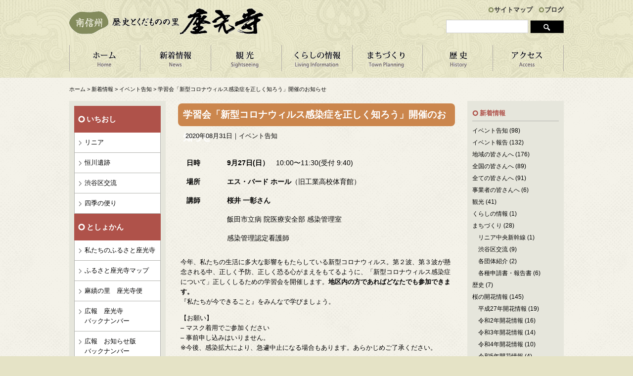

--- FILE ---
content_type: text/html; charset=UTF-8
request_url: http://zakoji.jp/news/news-info/7610/
body_size: 31591
content:
<!DOCTYPE html>
<html>
<head>
<meta charset=utf-8>
<meta name="format-detection" content="telephone=no">
<meta name="viewport" content="width=1020">
<meta name="keywords" content="座光寺,麻績の里,舞台桜,舞台校舎,元善光寺,竹田人形館,リニア,遺跡,歴史,くだもの,長野県,飯田市,南信州">
<meta name="description" content="長野県飯田市座光寺地域のいろいろな情報を提供しています。歴史・文化と自然の宝庫、豊かなくだものの里、座光寺はそんなところです。">
<link rel="stylesheet" href="http://zakoji.jp/contents/themes/main/css/style.css">
<link rel="alternate" type="application/rss+xml" title="RSSフィード" href="http://zakoji.jp/feed/">
<title>学習会「新型コロナウィルス感染症を正しく知ろう」開催のお知らせ &#8211; 座光寺地域自治会</title>
<meta name='robots' content='max-image-preview:large' />
<link rel='dns-prefetch' href='//s.w.org' />
<link rel='stylesheet' id='wp-block-library-css'  href='http://zakoji.jp/wp-includes/css/dist/block-library/style.min.css' type='text/css' media='all' />
<link rel='stylesheet' id='easingslider-css'  href='http://zakoji.jp/contents/plugins/easing-slider/assets/css/public.min.css' type='text/css' media='all' />
<link rel='stylesheet' id='wp-pagenavi-css'  href='http://zakoji.jp/contents/plugins/wp-pagenavi/pagenavi-css.css' type='text/css' media='all' />
<script type='text/javascript' src='http://zakoji.jp/wp-includes/js/jquery/jquery.min.js' id='jquery-core-js'></script>
<script type='text/javascript' src='http://zakoji.jp/wp-includes/js/jquery/jquery-migrate.min.js' id='jquery-migrate-js'></script>
<script type='text/javascript' src='http://zakoji.jp/contents/plugins/easing-slider/assets/js/public.min.js' id='easingslider-js'></script>
<link rel="canonical" href="http://zakoji.jp/news/news-info/7610/" />
<link rel="icon" href="http://zakoji.jp/contents/uploads/2021/06/favicon-150x150.png" sizes="32x32" />
<link rel="icon" href="http://zakoji.jp/contents/uploads/2021/06/favicon.png" sizes="192x192" />
<link rel="apple-touch-icon" href="http://zakoji.jp/contents/uploads/2021/06/favicon.png" />
<meta name="msapplication-TileImage" content="http://zakoji.jp/contents/uploads/2021/06/favicon.png" />

<!-- Global site tag (gtag.js) - Google Analytics -->
<script async src="https://www.googletagmanager.com/gtag/js?id=G-F2PNMXZSRK"></script>
<script>
  window.dataLayer = window.dataLayer || [];
  function gtag(){dataLayer.push(arguments);}
  gtag('js', new Date());

  gtag('config', 'G-F2PNMXZSRK');
</script>

</head>
<body>
<header id="header" role="banner"><div class="inner">
	<h1 id="logo"><a href="http://zakoji.jp/"><img src="http://zakoji.jp/contents/themes/main/images/common/logo.gif" alt="座光寺地域自治会" /></a></h1>
	
	<aside id="h-contents">
		<ul>
			<li><a href="http://zakoji.jp/sitemap/">サイトマップ</a></li>
			<li><a href="http://zakoji.jp/yell/">ブログ</a></li>
		</ul>
		<div class="searchform" role="search">
	<form method="get" action="http://zakoji.jp/">
    	<input type="text" value="" name="s" id="s" />
        <input type="image" id="searchsubmit" value="検索" src="http://zakoji.jp/contents/themes/main/images/common/search-button.gif" />
    </form>
</div>    </aside>
	
	<nav id="nav" role="navigation">
		<ul>
			<li class="nav01"><a href="http://zakoji.jp/" title="ホーム">ホーム</a></li>
			<li class="nav02"><a href="http://zakoji.jp/category/news/" title="新着情報">新着情報</a></li>
			<li class="nav03"><a href="http://zakoji.jp/sightseeing/" title="観 光">観 光</a>
				<ul>
					<li><a href="http://zakoji.jp/sightseeing-cat/watch/">見る</a></li>
					<li><a href="http://zakoji.jp/sightseeing-cat/eat/">食べる</a></li>
					<li><a href="http://zakoji.jp/sightseeing-cat/experience/">体験する</a></li>
					<li><a href="http://zakoji.jp/sightseeing-cat/course/">モデルコース</a></li>
					<li><a href="http://zakoji.jp/sightseeing-cat/shiki/">四季の便り</a></li>
					<li><a href="http://zakoji.jp/sightseeing-cat/inaka/">田舎暮らし</a></li>
					<li><a href="http://zakoji.jp/sightseeing-cat/zakouji-map/">座光寺マップ</a></li>
					<li><a href="http://zakoji.jp/sightseeing/sakuramap/">桜マップ</a></li>
    		    </ul>
			</li>
			<li class="nav04"><a href="http://zakoji.jp/living-information/" title="くらしの情報">くらしの情報</a>
				<ul>
					<li><a href="http://zakoji.jp/living-information/life/#na">募集中</a></li>
					<li><a href="http://zakoji.jp/living-information/life/#nb">便利情報</a></li>
					<li><a href="http://zakoji.jp/living-information/life/#nc">地域のルール</a></li>
    		    </ul>
			</li>
			<li class="nav05"><a href="http://zakoji.jp/machidukuri/" title="まちづくり">まちづくり</a>
				<ul>
					<li><a href="http://zakoji.jp/machidukuri-cat/linear-motor-train/">リニア中央新幹線</a></li>
					<li><a href="http://zakoji.jp/machidukuri-cat/shibuya/">渋谷区交流会</a></li>
					<li><a href="http://zakoji.jp/machidukuri-cat/local-organization/">各団体紹介</a></li>
    		    </ul>
			</li>
			<li class="nav07"><a href="http://zakoji.jp/history/" title="歴 史">歴 史</a></li>
			<li class="nav06"><a href="http://zakoji.jp/access/" title="アクセス">アクセス</a></li>
		</ul>
	</nav>
<!-- inner --></div>

	</header><div id="container">
<nav class="topic-path"><!-- Breadcrumb NavXT 6.6.0 -->
<span typeof="v:Breadcrumb"><a rel="v:url" property="v:title" title="Go to 座光寺地域自治会." href="http://zakoji.jp" class="home">ホーム</a></span> &gt; <span typeof="v:Breadcrumb"><a rel="v:url" property="v:title" title="Go to the 新着情報 category archives." href="http://zakoji.jp/category/news/" class="taxonomy category">新着情報</a></span> &gt; <span typeof="v:Breadcrumb"><a rel="v:url" property="v:title" title="Go to the イベント告知 category archives." href="http://zakoji.jp/category/news/news-info/" class="taxonomy category">イベント告知</a></span> &gt; <span typeof="v:Breadcrumb"><span property="v:title">学習会「新型コロナウィルス感染症を正しく知ろう」開催のお知らせ</span></span></nav>
<div id="sidebar">
	<div class="s-nav">
		<h2>いちおし</h2>
		<ul>
			<li><a href="http://zakoji.jp/machidukuri-cat/linear-motor-train/">リニア</a></li>
			<li><a href="http://zakoji.jp/history/#a">恒川遺跡</a></li>
			<li><a href="http://zakoji.jp/machidukuri-cat/shibuya/">渋谷区交流</a></li>
			<li><a href="http://zakoji.jp/sightseeing-cat/shiki/">四季の便り</a></li>
		</ul>
		
		<h2>としょかん</h2>
		<ul>
			<li><a href="http://zakoji.jp/library-cat/furusato/">私たちのふるさと座光寺</a></li>
			<li><a href="http://zakoji.jp/library-cat/map/">ふるさと座光寺マップ</a></li>
			<li><a href="http://zakoji.jp/library-cat/zakoujibin/">麻績の里　座光寺便</a></li>
			<li><a href="http://zakoji.jp/library-cat/koho-zakouji/">広報　座光寺<br />バックナンバー</a></li>
			<li><a href="http://zakoji.jp/library-cat/koho-news/">広報　お知らせ版<br />バックナンバー</a></li>
		</ul>
	</div>
	<ul class="banner">
		<li><a href="http://zakoji.jp/song/"><img src="http://zakoji.jp/contents/themes/main/images/common/side-bnr01.gif" alt="座光寺の歌" /></a></li>
		<li><a href="http://zakoji.jp/ondo/"><img src="http://zakoji.jp/contents/themes/main/images/common/side-bnr02.gif" alt="座光寺音頭" /></a></li>
        <li><a href="http://zakoji.jp/machidukuri/#kihon"><img src="http://zakoji.jp/contents/uploads/2021/10/kihon.jpg" alt="基本構想・基本計画" /></a></li>
		<li><a href="http://zakoji.jp/machidukuri/#bousai"><img src="http://zakoji.jp/contents/uploads/2021/10/bousai.jpg" alt="防災計画" /></a></li>
        <li><a href="https://furusato-iida20.jp/chiku/?dist_id=6" target="_blank"><img src="http://zakoji.jp/contents/uploads/2019/06/hurusatonouzei.jpg" alt="ふるさと納税" /></a></li>
	</ul>
</div><article id="content" class="entry news-info" role="main">
			<h1 class="title">学習会「新型コロナウィルス感染症を正しく知ろう」開催のお知らせ</h1>
	<p class="meta">2020年08月31日｜イベント告知</p>
	<div class="body cf"><table width="500" cellspacing="0" cellpadding="5">
<tbody>
<tr>
<td><strong> 日時 </strong></td>
<td><strong>9月27日(日）</strong>　10:00〜11:30(受付 9:40)</td>
</tr>
<tr>
<td><strong> 場所 </strong></td>
<td><strong>エス・バード ホール</strong>（旧工業高校体育館）</td>
</tr>
<tr>
<td><strong> 講師 </strong></td>
<td><strong>桜井 一彰さん</strong></td>
</tr>
<tr>
<td></td>
<td>飯田市立病 院医療安全部 感染管理室</td>
</tr>
<tr>
<td></td>
<td>感染管理認定看護師</td>
</tr>
</tbody>
</table>
<p>今年、私たちの生活に多大な影響をもたらしている新型コロナウィルス。第２波、第３波が懸念される中、正しく予防、正しく恐る心がまえをもてるように、「新型コロナウィルス感染症について」正しくしるための学習会を開催します。<strong>地区内の方であればどなたでも参加できます。</strong><br />
『私たちが今できること』をみんなで学びましょう。</p>
<p>【お願い】<br />
&#8211; マスク着用でご参加ください<br />
&#8211; 事前申し込みはいりません。<br />
※今後、感染拡大により、急遽中止になる場合もあります。あらかじめご了承ください。</p>
<p>&nbsp;</p>
<p>【お問い合わせ】<br />
座光寺公民館<br />
TEL 22-1401<br />
mail: iccc07@city.iida.nagano.jp</p>
<section> 以上、座光寺公民館からのお知らせでした。</section>
</div>
	<p class="tc"><a href="http://zakoji.jp/category/news/news-info/"><img src="http://zakoji.jp/contents/themes/main/images/blogs/back-btn.gif" alt="一覧に戻る" /></a></p>
	</article>

<div id="sidebar-r">
	<div class="box">
		<h2>新着情報</h2>
		<ul class="mb40">
				<li class="cat-item cat-item-4"><a href="http://zakoji.jp/category/news/news-info/">イベント告知</a> (98)
</li>
	<li class="cat-item cat-item-5"><a href="http://zakoji.jp/category/news/news-report/">イベント報告</a> (132)
</li>
	<li class="cat-item cat-item-6"><a href="http://zakoji.jp/category/news/news-local/">地域の皆さんへ</a> (176)
</li>
	<li class="cat-item cat-item-7"><a href="http://zakoji.jp/category/news/news-country/">全国の皆さんへ</a> (89)
</li>
	<li class="cat-item cat-item-8"><a href="http://zakoji.jp/category/news/news-all/">全ての皆さんへ</a> (91)
</li>
	<li class="cat-item cat-item-9"><a href="http://zakoji.jp/category/news/news-company/">事業者の皆さんへ</a> (6)
</li>
	<li class="cat-item cat-item-10"><a href="http://zakoji.jp/category/news/news-sightseeing/">観光</a> (41)
</li>
	<li class="cat-item cat-item-11"><a href="http://zakoji.jp/category/news/news-living-information/">くらしの情報</a> (1)
</li>
	<li class="cat-item cat-item-12"><a href="http://zakoji.jp/category/news/news-machidukuri/">まちづくり</a> (28)
<ul class='children'>
	<li class="cat-item cat-item-14"><a href="http://zakoji.jp/category/news/news-machidukuri/news-linear/">リニア中央新幹線</a> (1)
</li>
	<li class="cat-item cat-item-15"><a href="http://zakoji.jp/category/news/news-machidukuri/news-shibuya/">渋谷区交流</a> (9)
</li>
	<li class="cat-item cat-item-16"><a href="http://zakoji.jp/category/news/news-machidukuri/news-organization/">各団体紹介</a> (2)
</li>
	<li class="cat-item cat-item-48"><a href="http://zakoji.jp/category/news/news-machidukuri/shinsei/">各種申請書・報告書</a> (6)
</li>
</ul>
</li>
	<li class="cat-item cat-item-13"><a href="http://zakoji.jp/category/news/news-history/">歴史</a> (7)
</li>
	<li class="cat-item cat-item-49"><a href="http://zakoji.jp/category/news/sakura-open/">桜の開花情報</a> (145)
<ul class='children'>
	<li class="cat-item cat-item-47"><a href="http://zakoji.jp/category/news/sakura-open/sakura/">平成27年開花情報</a> (19)
</li>
	<li class="cat-item cat-item-57"><a href="http://zakoji.jp/category/news/sakura-open/sakura2020/">令和2年開花情報</a> (16)
</li>
	<li class="cat-item cat-item-58"><a href="http://zakoji.jp/category/news/sakura-open/sakura2021/">令和3年開花情報</a> (14)
</li>
	<li class="cat-item cat-item-60"><a href="http://zakoji.jp/category/news/sakura-open/sakura2022/">令和4年開花情報</a> (10)
</li>
	<li class="cat-item cat-item-61"><a href="http://zakoji.jp/category/news/sakura-open/sakura2023/">令和5年開花情報</a> (4)
</li>
	<li class="cat-item cat-item-62"><a href="http://zakoji.jp/category/news/sakura-open/sakura2024/">令和6年開花情報</a> (5)
</li>
	<li class="cat-item cat-item-63"><a href="http://zakoji.jp/category/news/sakura-open/sakura2025/">令和7年開花情報</a> (4)
</li>
	<li class="cat-item cat-item-50"><a href="http://zakoji.jp/category/news/sakura-open/sakura2016/">平成28年開花情報</a> (11)
</li>
	<li class="cat-item cat-item-51"><a href="http://zakoji.jp/category/news/sakura-open/sakura2017/">平成29年開花情報</a> (20)
</li>
	<li class="cat-item cat-item-55"><a href="http://zakoji.jp/category/news/sakura-open/sakura2018/">平成30年開花情報</a> (13)
</li>
	<li class="cat-item cat-item-56"><a href="http://zakoji.jp/category/news/sakura-open/sakura2019/">平成31年開花情報</a> (25)
</li>
</ul>
</li>
		</ul>
		
		<h2>アーカイブ</h2>
		<ul class="mb40">
							<li><a href='http://zakoji.jp/date/2026/01/?cat=2'>2026年1月</a>&nbsp;(3)</li>
	<li><a href='http://zakoji.jp/date/2025/12/?cat=2'>2025年12月</a>&nbsp;(1)</li>
	<li><a href='http://zakoji.jp/date/2025/11/?cat=2'>2025年11月</a>&nbsp;(1)</li>
	<li><a href='http://zakoji.jp/date/2025/10/?cat=2'>2025年10月</a>&nbsp;(6)</li>
	<li><a href='http://zakoji.jp/date/2025/08/?cat=2'>2025年8月</a>&nbsp;(2)</li>
	<li><a href='http://zakoji.jp/date/2025/07/?cat=2'>2025年7月</a>&nbsp;(3)</li>
	<li><a href='http://zakoji.jp/date/2025/06/?cat=2'>2025年6月</a>&nbsp;(1)</li>
	<li><a href='http://zakoji.jp/date/2025/05/?cat=2'>2025年5月</a>&nbsp;(2)</li>
	<li><a href='http://zakoji.jp/date/2025/04/?cat=2'>2025年4月</a>&nbsp;(5)</li>
	<li><a href='http://zakoji.jp/date/2025/03/?cat=2'>2025年3月</a>&nbsp;(6)</li>
	<li><a href='http://zakoji.jp/date/2025/02/?cat=2'>2025年2月</a>&nbsp;(2)</li>
	<li><a href='http://zakoji.jp/date/2025/01/?cat=2'>2025年1月</a>&nbsp;(5)</li>
	<li><a href='http://zakoji.jp/date/2024/11/?cat=2'>2024年11月</a>&nbsp;(2)</li>
	<li><a href='http://zakoji.jp/date/2024/10/?cat=2'>2024年10月</a>&nbsp;(5)</li>
	<li><a href='http://zakoji.jp/date/2024/09/?cat=2'>2024年9月</a>&nbsp;(1)</li>
	<li><a href='http://zakoji.jp/date/2024/08/?cat=2'>2024年8月</a>&nbsp;(1)</li>
	<li><a href='http://zakoji.jp/date/2024/07/?cat=2'>2024年7月</a>&nbsp;(6)</li>
	<li><a href='http://zakoji.jp/date/2024/06/?cat=2'>2024年6月</a>&nbsp;(4)</li>
	<li><a href='http://zakoji.jp/date/2024/05/?cat=2'>2024年5月</a>&nbsp;(4)</li>
	<li><a href='http://zakoji.jp/date/2024/04/?cat=2'>2024年4月</a>&nbsp;(8)</li>
	<li><a href='http://zakoji.jp/date/2024/03/?cat=2'>2024年3月</a>&nbsp;(5)</li>
	<li><a href='http://zakoji.jp/date/2024/02/?cat=2'>2024年2月</a>&nbsp;(1)</li>
	<li><a href='http://zakoji.jp/date/2024/01/?cat=2'>2024年1月</a>&nbsp;(4)</li>
	<li><a href='http://zakoji.jp/date/2023/12/?cat=2'>2023年12月</a>&nbsp;(3)</li>
	<li><a href='http://zakoji.jp/date/2023/11/?cat=2'>2023年11月</a>&nbsp;(3)</li>
	<li><a href='http://zakoji.jp/date/2023/10/?cat=2'>2023年10月</a>&nbsp;(6)</li>
	<li><a href='http://zakoji.jp/date/2023/08/?cat=2'>2023年8月</a>&nbsp;(5)</li>
	<li><a href='http://zakoji.jp/date/2023/07/?cat=2'>2023年7月</a>&nbsp;(6)</li>
	<li><a href='http://zakoji.jp/date/2023/06/?cat=2'>2023年6月</a>&nbsp;(4)</li>
	<li><a href='http://zakoji.jp/date/2023/05/?cat=2'>2023年5月</a>&nbsp;(8)</li>
	<li><a href='http://zakoji.jp/date/2023/04/?cat=2'>2023年4月</a>&nbsp;(5)</li>
	<li><a href='http://zakoji.jp/date/2023/03/?cat=2'>2023年3月</a>&nbsp;(8)</li>
	<li><a href='http://zakoji.jp/date/2023/02/?cat=2'>2023年2月</a>&nbsp;(2)</li>
	<li><a href='http://zakoji.jp/date/2023/01/?cat=2'>2023年1月</a>&nbsp;(4)</li>
	<li><a href='http://zakoji.jp/date/2022/12/?cat=2'>2022年12月</a>&nbsp;(6)</li>
	<li><a href='http://zakoji.jp/date/2022/11/?cat=2'>2022年11月</a>&nbsp;(1)</li>
	<li><a href='http://zakoji.jp/date/2022/10/?cat=2'>2022年10月</a>&nbsp;(5)</li>
	<li><a href='http://zakoji.jp/date/2022/09/?cat=2'>2022年9月</a>&nbsp;(8)</li>
	<li><a href='http://zakoji.jp/date/2022/08/?cat=2'>2022年8月</a>&nbsp;(2)</li>
	<li><a href='http://zakoji.jp/date/2022/07/?cat=2'>2022年7月</a>&nbsp;(10)</li>
	<li><a href='http://zakoji.jp/date/2022/06/?cat=2'>2022年6月</a>&nbsp;(6)</li>
	<li><a href='http://zakoji.jp/date/2022/05/?cat=2'>2022年5月</a>&nbsp;(4)</li>
	<li><a href='http://zakoji.jp/date/2022/04/?cat=2'>2022年4月</a>&nbsp;(13)</li>
	<li><a href='http://zakoji.jp/date/2022/03/?cat=2'>2022年3月</a>&nbsp;(11)</li>
	<li><a href='http://zakoji.jp/date/2022/02/?cat=2'>2022年2月</a>&nbsp;(9)</li>
	<li><a href='http://zakoji.jp/date/2022/01/?cat=2'>2022年1月</a>&nbsp;(4)</li>
	<li><a href='http://zakoji.jp/date/2021/12/?cat=2'>2021年12月</a>&nbsp;(10)</li>
	<li><a href='http://zakoji.jp/date/2021/11/?cat=2'>2021年11月</a>&nbsp;(6)</li>
	<li><a href='http://zakoji.jp/date/2021/10/?cat=2'>2021年10月</a>&nbsp;(3)</li>
	<li><a href='http://zakoji.jp/date/2021/09/?cat=2'>2021年9月</a>&nbsp;(5)</li>
	<li><a href='http://zakoji.jp/date/2021/08/?cat=2'>2021年8月</a>&nbsp;(6)</li>
	<li><a href='http://zakoji.jp/date/2021/07/?cat=2'>2021年7月</a>&nbsp;(10)</li>
	<li><a href='http://zakoji.jp/date/2021/06/?cat=2'>2021年6月</a>&nbsp;(7)</li>
	<li><a href='http://zakoji.jp/date/2021/05/?cat=2'>2021年5月</a>&nbsp;(4)</li>
	<li><a href='http://zakoji.jp/date/2021/04/?cat=2'>2021年4月</a>&nbsp;(8)</li>
	<li><a href='http://zakoji.jp/date/2021/03/?cat=2'>2021年3月</a>&nbsp;(18)</li>
	<li><a href='http://zakoji.jp/date/2021/01/?cat=2'>2021年1月</a>&nbsp;(4)</li>
	<li><a href='http://zakoji.jp/date/2020/12/?cat=2'>2020年12月</a>&nbsp;(4)</li>
	<li><a href='http://zakoji.jp/date/2020/11/?cat=2'>2020年11月</a>&nbsp;(4)</li>
	<li><a href='http://zakoji.jp/date/2020/10/?cat=2'>2020年10月</a>&nbsp;(8)</li>
	<li><a href='http://zakoji.jp/date/2020/09/?cat=2'>2020年9月</a>&nbsp;(4)</li>
	<li><a href='http://zakoji.jp/date/2020/08/?cat=2'>2020年8月</a>&nbsp;(5)</li>
	<li><a href='http://zakoji.jp/date/2020/07/?cat=2'>2020年7月</a>&nbsp;(7)</li>
	<li><a href='http://zakoji.jp/date/2020/06/?cat=2'>2020年6月</a>&nbsp;(10)</li>
	<li><a href='http://zakoji.jp/date/2020/05/?cat=2'>2020年5月</a>&nbsp;(7)</li>
	<li><a href='http://zakoji.jp/date/2020/04/?cat=2'>2020年4月</a>&nbsp;(2)</li>
	<li><a href='http://zakoji.jp/date/2020/03/?cat=2'>2020年3月</a>&nbsp;(6)</li>
	<li><a href='http://zakoji.jp/date/2020/02/?cat=2'>2020年2月</a>&nbsp;(4)</li>
	<li><a href='http://zakoji.jp/date/2020/01/?cat=2'>2020年1月</a>&nbsp;(4)</li>
	<li><a href='http://zakoji.jp/date/2019/12/?cat=2'>2019年12月</a>&nbsp;(5)</li>
	<li><a href='http://zakoji.jp/date/2019/11/?cat=2'>2019年11月</a>&nbsp;(5)</li>
	<li><a href='http://zakoji.jp/date/2019/10/?cat=2'>2019年10月</a>&nbsp;(6)</li>
	<li><a href='http://zakoji.jp/date/2019/09/?cat=2'>2019年9月</a>&nbsp;(2)</li>
	<li><a href='http://zakoji.jp/date/2019/08/?cat=2'>2019年8月</a>&nbsp;(3)</li>
	<li><a href='http://zakoji.jp/date/2019/07/?cat=2'>2019年7月</a>&nbsp;(8)</li>
	<li><a href='http://zakoji.jp/date/2019/06/?cat=2'>2019年6月</a>&nbsp;(3)</li>
	<li><a href='http://zakoji.jp/date/2019/05/?cat=2'>2019年5月</a>&nbsp;(3)</li>
	<li><a href='http://zakoji.jp/date/2019/04/?cat=2'>2019年4月</a>&nbsp;(6)</li>
	<li><a href='http://zakoji.jp/date/2019/03/?cat=2'>2019年3月</a>&nbsp;(3)</li>
	<li><a href='http://zakoji.jp/date/2019/02/?cat=2'>2019年2月</a>&nbsp;(2)</li>
	<li><a href='http://zakoji.jp/date/2019/01/?cat=2'>2019年1月</a>&nbsp;(2)</li>
	<li><a href='http://zakoji.jp/date/2018/12/?cat=2'>2018年12月</a>&nbsp;(5)</li>
	<li><a href='http://zakoji.jp/date/2018/11/?cat=2'>2018年11月</a>&nbsp;(8)</li>
	<li><a href='http://zakoji.jp/date/2018/10/?cat=2'>2018年10月</a>&nbsp;(4)</li>
	<li><a href='http://zakoji.jp/date/2018/09/?cat=2'>2018年9月</a>&nbsp;(1)</li>
	<li><a href='http://zakoji.jp/date/2018/07/?cat=2'>2018年7月</a>&nbsp;(3)</li>
	<li><a href='http://zakoji.jp/date/2018/06/?cat=2'>2018年6月</a>&nbsp;(5)</li>
	<li><a href='http://zakoji.jp/date/2018/05/?cat=2'>2018年5月</a>&nbsp;(7)</li>
	<li><a href='http://zakoji.jp/date/2018/04/?cat=2'>2018年4月</a>&nbsp;(2)</li>
	<li><a href='http://zakoji.jp/date/2018/03/?cat=2'>2018年3月</a>&nbsp;(1)</li>
	<li><a href='http://zakoji.jp/date/2018/02/?cat=2'>2018年2月</a>&nbsp;(1)</li>
	<li><a href='http://zakoji.jp/date/2018/01/?cat=2'>2018年1月</a>&nbsp;(3)</li>
	<li><a href='http://zakoji.jp/date/2017/12/?cat=2'>2017年12月</a>&nbsp;(4)</li>
	<li><a href='http://zakoji.jp/date/2017/11/?cat=2'>2017年11月</a>&nbsp;(17)</li>
	<li><a href='http://zakoji.jp/date/2017/10/?cat=2'>2017年10月</a>&nbsp;(8)</li>
	<li><a href='http://zakoji.jp/date/2017/09/?cat=2'>2017年9月</a>&nbsp;(7)</li>
	<li><a href='http://zakoji.jp/date/2017/08/?cat=2'>2017年8月</a>&nbsp;(4)</li>
	<li><a href='http://zakoji.jp/date/2017/07/?cat=2'>2017年7月</a>&nbsp;(8)</li>
	<li><a href='http://zakoji.jp/date/2017/06/?cat=2'>2017年6月</a>&nbsp;(13)</li>
	<li><a href='http://zakoji.jp/date/2017/05/?cat=2'>2017年5月</a>&nbsp;(12)</li>
	<li><a href='http://zakoji.jp/date/2017/04/?cat=2'>2017年4月</a>&nbsp;(10)</li>
	<li><a href='http://zakoji.jp/date/2017/03/?cat=2'>2017年3月</a>&nbsp;(5)</li>
	<li><a href='http://zakoji.jp/date/2017/02/?cat=2'>2017年2月</a>&nbsp;(8)</li>
	<li><a href='http://zakoji.jp/date/2017/01/?cat=2'>2017年1月</a>&nbsp;(3)</li>
	<li><a href='http://zakoji.jp/date/2016/12/?cat=2'>2016年12月</a>&nbsp;(5)</li>
	<li><a href='http://zakoji.jp/date/2016/11/?cat=2'>2016年11月</a>&nbsp;(12)</li>
	<li><a href='http://zakoji.jp/date/2016/10/?cat=2'>2016年10月</a>&nbsp;(8)</li>
	<li><a href='http://zakoji.jp/date/2016/09/?cat=2'>2016年9月</a>&nbsp;(8)</li>
	<li><a href='http://zakoji.jp/date/2016/08/?cat=2'>2016年8月</a>&nbsp;(3)</li>
	<li><a href='http://zakoji.jp/date/2016/07/?cat=2'>2016年7月</a>&nbsp;(15)</li>
	<li><a href='http://zakoji.jp/date/2016/06/?cat=2'>2016年6月</a>&nbsp;(14)</li>
	<li><a href='http://zakoji.jp/date/2016/05/?cat=2'>2016年5月</a>&nbsp;(17)</li>
	<li><a href='http://zakoji.jp/date/2016/04/?cat=2'>2016年4月</a>&nbsp;(18)</li>
	<li><a href='http://zakoji.jp/date/2016/03/?cat=2'>2016年3月</a>&nbsp;(19)</li>
	<li><a href='http://zakoji.jp/date/2016/02/?cat=2'>2016年2月</a>&nbsp;(14)</li>
	<li><a href='http://zakoji.jp/date/2016/01/?cat=2'>2016年1月</a>&nbsp;(15)</li>
	<li><a href='http://zakoji.jp/date/2015/12/?cat=2'>2015年12月</a>&nbsp;(13)</li>
	<li><a href='http://zakoji.jp/date/2015/11/?cat=2'>2015年11月</a>&nbsp;(13)</li>
	<li><a href='http://zakoji.jp/date/2015/10/?cat=2'>2015年10月</a>&nbsp;(17)</li>
	<li><a href='http://zakoji.jp/date/2015/09/?cat=2'>2015年9月</a>&nbsp;(14)</li>
	<li><a href='http://zakoji.jp/date/2015/08/?cat=2'>2015年8月</a>&nbsp;(6)</li>
	<li><a href='http://zakoji.jp/date/2015/07/?cat=2'>2015年7月</a>&nbsp;(24)</li>
	<li><a href='http://zakoji.jp/date/2015/06/?cat=2'>2015年6月</a>&nbsp;(26)</li>
	<li><a href='http://zakoji.jp/date/2015/05/?cat=2'>2015年5月</a>&nbsp;(10)</li>
	<li><a href='http://zakoji.jp/date/2015/04/?cat=2'>2015年4月</a>&nbsp;(24)</li>
	<li><a href='http://zakoji.jp/date/2015/03/?cat=2'>2015年3月</a>&nbsp;(10)</li>
	<li><a href='http://zakoji.jp/date/2015/02/?cat=2'>2015年2月</a>&nbsp;(7)</li>
	<li><a href='http://zakoji.jp/date/2015/01/?cat=2'>2015年1月</a>&nbsp;(12)</li>
	<li><a href='http://zakoji.jp/date/2014/12/?cat=2'>2014年12月</a>&nbsp;(11)</li>
	<li><a href='http://zakoji.jp/date/2014/11/?cat=2'>2014年11月</a>&nbsp;(2)</li>
	<li><a href='http://zakoji.jp/date/2014/10/?cat=2'>2014年10月</a>&nbsp;(2)</li>
	<li><a href='http://zakoji.jp/date/2014/09/?cat=2'>2014年9月</a>&nbsp;(1)</li>
	<li><a href='http://zakoji.jp/date/2014/08/?cat=2'>2014年8月</a>&nbsp;(1)</li>
		</ul>
	</div>

	<div class="box">
		<div class="widget_calendar"><div id="calendar_wrap" class="calendar_wrap"><table id="wp-calendar" class="wp-calendar-table">
	<caption>2026年1月</caption>
	<thead>
	<tr>
		<th scope="col" title="月曜日">月</th>
		<th scope="col" title="火曜日">火</th>
		<th scope="col" title="水曜日">水</th>
		<th scope="col" title="木曜日">木</th>
		<th scope="col" title="金曜日">金</th>
		<th scope="col" title="土曜日">土</th>
		<th scope="col" title="日曜日">日</th>
	</tr>
	</thead>
	<tbody>
	<tr>
		<td colspan="3" class="pad">&nbsp;</td><td>1</td><td>2</td><td>3</td><td>4</td>
	</tr>
	<tr>
		<td>5</td><td>6</td><td>7</td><td>8</td><td>9</td><td>10</td><td>11</td>
	</tr>
	<tr>
		<td>12</td><td><a href="http://zakoji.jp/date/2026/01/13/?cat=2" aria-label="2026年1月13日 に投稿を公開">13</a></td><td>14</td><td>15</td><td><a href="http://zakoji.jp/date/2026/01/16/?cat=2" aria-label="2026年1月16日 に投稿を公開">16</a></td><td>17</td><td>18</td>
	</tr>
	<tr>
		<td>19</td><td>20</td><td><a href="http://zakoji.jp/date/2026/01/21/?cat=2" aria-label="2026年1月21日 に投稿を公開">21</a></td><td id="today">22</td><td>23</td><td>24</td><td>25</td>
	</tr>
	<tr>
		<td>26</td><td>27</td><td>28</td><td>29</td><td>30</td><td>31</td>
		<td class="pad" colspan="1">&nbsp;</td>
	</tr>
	</tbody>
	</table><nav aria-label="前と次の月" class="wp-calendar-nav">
		<span class="wp-calendar-nav-prev"><a href="http://zakoji.jp/date/2025/12/?cat=2">&laquo; 12月</a></span>
		<span class="pad">&nbsp;</span>
		<span class="wp-calendar-nav-next">&nbsp;</span>
	</nav></div></div>		<h2>ブログ</h2>
		<dl>
		    						<dt>2020.12.01</dt>
			<dd><a href="http://zakoji.jp/yell/7851/">飯田市出身の学生の皆さんの帰省を支援します!</a></dd>
					<dt>2020.08.14</dt>
			<dd><a href="http://zakoji.jp/yell/7584/">オンライン移住相談</a></dd>
					<dt>2020.05.27</dt>
			<dd><a href="http://zakoji.jp/yell/7390/">アルバイトや帰省ができない飯田市出身の学生を応援します</a></dd>
				    	</dl>
	</div>
	<h2 class="sec">リンク</h2>
	<aside>
	<ul class="banner">
		<li><a href="http://www.ii-s.org/" target="_blank"><img src="http://zakoji.jp/contents/themes/main/images/common/side-bnr03.gif" alt="南信州ナビ" /></a></li>
		<li><a href="http://zakosc.ed.iidanet.jp/" target="_blank"><img src="http://zakoji.jp/contents/themes/main/images/common/side-bnr04.gif" alt="飯田市立座光寺小学校" /></a></li>
		<li><a href="http://koryojh.ed.iidanet.jp/" target="_blank"><img src="http://zakoji.jp/contents/themes/main/images/common/side-bnr05.gif" alt="飯田市立高陵中学校" /></a></li>
		<li><a href="http://www.city.iida.lg.jp/" target="_blank"><img src="http://zakoji.jp/contents/themes/main/images/common/side-bnr06.gif" alt="飯田市" /></a></li>
		<li><a href="http://www.iidacable.tv/livecamera/95/" target="_blank"><img src="http://zakoji.jp/contents/uploads/2015/03/livecamera.jpg" alt="舞台桜ライブカメラ" /></a></li>
		<li><a href="http://zakoji.jp/category/news/sakura-open/sakura2025/" target="_blank"><img src="http://zakoji.jp/contents/uploads/2025/07/sakura2025.png" alt="2025年度 桜の開花情報" /></a></li>
		<li><a href="http://zakoji.jp/news/8348/"><img class="alignnone size-full wp-image-4180" src="http://zakoji.jp/contents/uploads/2020/10/bn_zakouzi.png" alt="座光寺紹介MOVIE"></a></li>
        <li><a href="http://zakoji.jp/yell/"><img class="alignnone size-full wp-image-4180" src="http://zakoji.jp/contents/uploads/2016/12/yell.jpg" alt="エール　座光寺を離れて暮らす人へ" width="195" height="150" /></a></li>
	</ul>
</aside></div>
<div class="pagetop"><a href="#header">▲このページの先頭へ</a></div>
<!-- コンテナ --></div>

<footer id="footer"><div class="inner cf">
	<table id="footer-nav">
		<tr>
			<td>
				<ul>
					<li class="circle"><a href="http://zakoji.jp/sightseeing/">観光</a></li>
					<li><a href="http://zakoji.jp/sightseeing-cat/watch/">見る</a></li>
					<li><a href="http://zakoji.jp/sightseeing-cat/eat/">食べる</a></li>
					<li><a href="http://zakoji.jp/sightseeing-cat/experience/">体験する</a></li>
					<li><a href="http://zakoji.jp/sightseeing-cat/course/">モデルコース</a></li>
					<li><a href="http://zakoji.jp/sightseeing-cat/shiki/">四季の便り</a></li>
					<li><a href="http://zakoji.jp/sightseeing-cat/inaka/">田舎暮らし</a></li>
					<li><a href="http://zakoji.jp/sightseeing-cat/zakouji-map/">座光寺マップ</a></li>
					<li><a href="http://zakoji.jp/sightseeing/sakuramap/">桜マップ</a></li>
    		    </ul>
			</td>
			<td>
				<ul>
					<li class="circle"><a href="http://zakoji.jp/machidukuri/">まちづくり</a></li>
					<li><a href="http://zakoji.jp/machidukuri-cat/linear-motor-train/">リニア中央新幹線</a></li>
					<li><a href="http://zakoji.jp/machidukuri-cat/shibuya/">渋谷区交流会</a></li>
					<li><a href="http://zakoji.jp/machidukuri-cat/local-organization/">各団体紹介</a></li>
    		    </ul>
			</td>
			<td>
				<ul>
					<li class="circle"><a href="http://zakoji.jp/library/">としょかん</a></li>
					<li><a href="http://zakoji.jp/library-cat/furusato/">わたしたちふるさと座光寺</a></li>
					<li><a href="http://zakoji.jp/library-cat/map/">ふるさと座光寺マップ</a></li>
					<li><a href="http://zakoji.jp/library-cat/zakoujibin/">麻績の里　座光寺便</a></li>
					<li><a href="http://zakoji.jp/library-cat/koho-zakouji/">広報　座光寺バックナンバー</a></li>
					<li><a href="http://zakoji.jp/library-cat/koho-news/">広報　お知らせ版バックナンバー</a></li>
    		    </ul>
			</td>
			<td>
				<ul>
					<li class="circle"><a href="http://zakoji.jp/living-information/">くらしの情報</a></li>
					<li class="circle"><a href="http://zakoji.jp/history/">歴史</a></li>
					<li class="circle"><a href="http://zakoji.jp/access/">アクセス</a></li>
    		    </ul>
			</td>
		</tr>
	</table>
	<p class="f-logo">座光寺地域自治会</p>
	<address>〒395-0001<br />長野県飯田市座光寺2535番地<br />座光寺自治振興センター内</address>
	<p>Tel.0265-22-1401　Fax.0265-22-1475<br />E-mail：ominosato@zakoji.jp</p>
	<small>Copyright(C) ZAKOUJI All right reserved.　　　　この情報発信事業は長野県地域発元気づくり支援金を活用しています。</small>
</div></footer>
<script type='text/javascript' src='http://zakoji.jp/wp-includes/js/wp-embed.min.js' id='wp-embed-js'></script>
<script src="http://zakoji.jp/contents/themes/main/js/jquery.min.js"></script>
<script src="http://zakoji.jp/contents/themes/main/js/yuga.js"></script>
<script src="http://zakoji.jp/contents/themes/main/js/common.js"></script>
</body>
</html>

--- FILE ---
content_type: application/javascript
request_url: http://zakoji.jp/contents/themes/main/js/common.js
body_size: 1028
content:
jQuery(function(){
	$('a[href*="#"]'+ 'a,area').not(".no-scroll").click(function(e) {

		var href = $(this).prop("href"),
			hrefPageUrl = href.split("#")[0],
			currentUrl = location.href,
			currentUrl = currentUrl.split("#")[0];

		if(hrefPageUrl == currentUrl){
			href = href.split("#");
			href = href.pop();
			href = "#" + href;

			var target = $(href == "#" || href == "" ? 'html' : href),
				position = target.offset().top;

			$.when(
				$("html, body").animate({ scrollTop: position }, 400, "swing"),
				e.preventDefault(),
			).done(function() {
				var diff = target.offset().top;
				if (diff === position) {
				} else {
					$("html, body").animate({ scrollTop: diff }, 10, "swing");
				}
			});
		}
	});
	
	$(".accordion").on('click', function() {
		$(this).next().slideToggle();
		$(this).toggleClass("active");
	}).next().hide();
	
	$('#nav ul li').hover(
		function () {
			$('ul', this).stop(true, true).slideDown(200);
		},
		function () {
			$('ul', this).stop(true, true).slideUp(200);	
		}
	);
});